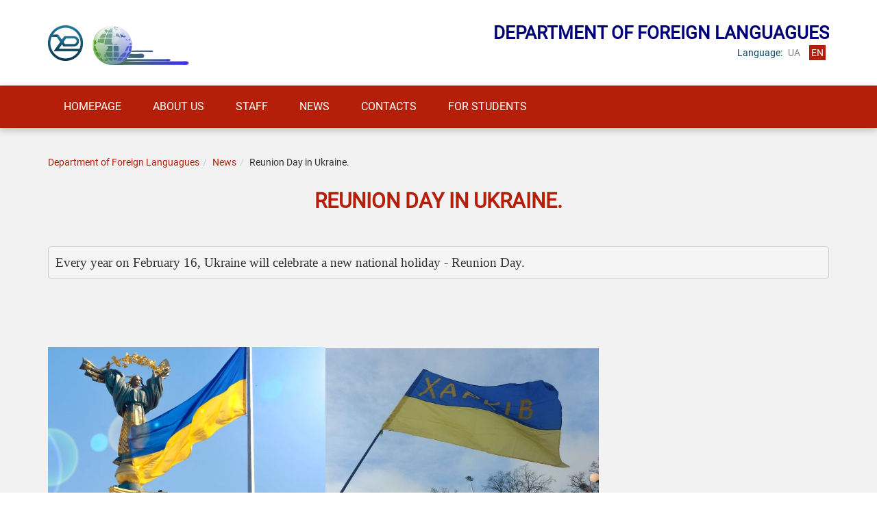

--- FILE ---
content_type: text/html; charset=UTF-8
request_url: https://flang.nure.ua/en/reunion-day-in-ukraine
body_size: 28536
content:
<!DOCTYPE html><html dir="ltr" lang="en-GB" class="no-js"><head>  <script async src="https://www.googletagmanager.com/gtag/js?id=G-R5M7QNNVNF"></script> <script>window.dataLayer = window.dataLayer || [];
function gtag(){dataLayer.push(arguments);}
gtag('js', new Date());
gtag('config', 'G-R5M7QNNVNF');</script> <meta charset="UTF-8" /><meta name="viewport" content="width=device-width, initial-scale=1" /><link rel="profile" href="https://gmpg.org/xfn/11" /><link rel="apple-touch-icon" sizes="180x180" href="/apple-touch-icon.png"><link rel="icon" type="image/png" sizes="32x32" href="/favicon-32x32.png"><link rel="icon" type="image/png" sizes="16x16" href="/favicon-16x16.png"><link rel="manifest" href="/site.webmanifest"><meta name="msapplication-TileColor" content="#da532c"><meta name="theme-color" content="#ffffff"><title>Reunion Day in Ukraine. | Department of Foreign Languagues</title><meta name="robots" content="max-image-preview:large" /><link rel="canonical" href="https://flang.nure.ua/en/reunion-day-in-ukraine" /><meta name="generator" content="All in One SEO (AIOSEO) 4.5.6" /> <script type="application/ld+json" class="aioseo-schema">{"@context":"https:\/\/schema.org","@graph":[{"@type":"Article","@id":"https:\/\/flang.nure.ua\/en\/reunion-day-in-ukraine#article","name":"Reunion Day in Ukraine. | Department of Foreign Languagues","headline":"Reunion Day in Ukraine.","author":{"@id":"https:\/\/flang.nure.ua\/en\/author\/svitlana-sizonova-nure-ua#author"},"publisher":{"@id":"https:\/\/flang.nure.ua\/#organization"},"image":{"@type":"ImageObject","url":"https:\/\/flang.nure.ua\/wp-content\/uploads\/2022\/02\/den-yednannya-armiyainform-1536x864-1.jpg","width":1536,"height":864},"datePublished":"2022-02-16T14:22:11+02:00","dateModified":"2022-02-16T14:22:11+02:00","inLanguage":"en-GB","mainEntityOfPage":{"@id":"https:\/\/flang.nure.ua\/en\/reunion-day-in-ukraine#webpage"},"isPartOf":{"@id":"https:\/\/flang.nure.ua\/en\/reunion-day-in-ukraine#webpage"},"articleSection":"News, English, pll_620cec7303e8e"},{"@type":"BreadcrumbList","@id":"https:\/\/flang.nure.ua\/en\/reunion-day-in-ukraine#breadcrumblist","itemListElement":[{"@type":"ListItem","@id":"https:\/\/flang.nure.ua\/#listItem","position":1,"name":"Home","item":"https:\/\/flang.nure.ua\/","nextItem":"https:\/\/flang.nure.ua\/en\/reunion-day-in-ukraine#listItem"},{"@type":"ListItem","@id":"https:\/\/flang.nure.ua\/en\/reunion-day-in-ukraine#listItem","position":2,"name":"Reunion Day in Ukraine.","previousItem":"https:\/\/flang.nure.ua\/#listItem"}]},{"@type":"Organization","@id":"https:\/\/flang.nure.ua\/#organization","name":"\u041a\u0430\u0444\u0435\u0434\u0440\u0430 \u0456\u043d\u043e\u0437\u0435\u043c\u043d\u0438\u0445 \u043c\u043e\u0432","url":"https:\/\/flang.nure.ua\/","logo":{"@type":"ImageObject","url":"https:\/\/flang.nure.ua\/wp-content\/uploads\/2019\/05\/cropped-world-1151293_960_720.jpg","@id":"https:\/\/flang.nure.ua\/en\/reunion-day-in-ukraine\/#organizationLogo","width":434,"height":200},"image":{"@id":"https:\/\/flang.nure.ua\/#organizationLogo"}},{"@type":"Person","@id":"https:\/\/flang.nure.ua\/en\/author\/svitlana-sizonova-nure-ua#author","url":"https:\/\/flang.nure.ua\/en\/author\/svitlana-sizonova-nure-ua","name":"svitlana.sizonova@nure.ua"},{"@type":"WebPage","@id":"https:\/\/flang.nure.ua\/en\/reunion-day-in-ukraine#webpage","url":"https:\/\/flang.nure.ua\/en\/reunion-day-in-ukraine","name":"Reunion Day in Ukraine. | Department of Foreign Languagues","inLanguage":"en-GB","isPartOf":{"@id":"https:\/\/flang.nure.ua\/#website"},"breadcrumb":{"@id":"https:\/\/flang.nure.ua\/en\/reunion-day-in-ukraine#breadcrumblist"},"author":{"@id":"https:\/\/flang.nure.ua\/en\/author\/svitlana-sizonova-nure-ua#author"},"creator":{"@id":"https:\/\/flang.nure.ua\/en\/author\/svitlana-sizonova-nure-ua#author"},"image":{"@type":"ImageObject","url":"https:\/\/flang.nure.ua\/wp-content\/uploads\/2022\/02\/den-yednannya-armiyainform-1536x864-1.jpg","@id":"https:\/\/flang.nure.ua\/en\/reunion-day-in-ukraine\/#mainImage","width":1536,"height":864},"primaryImageOfPage":{"@id":"https:\/\/flang.nure.ua\/en\/reunion-day-in-ukraine#mainImage"},"datePublished":"2022-02-16T14:22:11+02:00","dateModified":"2022-02-16T14:22:11+02:00"},{"@type":"WebSite","@id":"https:\/\/flang.nure.ua\/#website","url":"https:\/\/flang.nure.ua\/","name":"\u041a\u0430\u0444\u0435\u0434\u0440\u0430 \u0456\u043d\u043e\u0437\u0435\u043c\u043d\u0438\u0445 \u043c\u043e\u0432","description":"\u0421\u0430\u0439\u0442 \u043a\u0430\u0444\u0435\u0434\u0440\u0438 \u0456\u043d\u043e\u0437\u0435\u043c\u043d\u0438\u0445 \u043c\u043e\u0432\u00a0\u0425\u041d\u0423\u0420\u0415","inLanguage":"en-GB","publisher":{"@id":"https:\/\/flang.nure.ua\/#organization"}}]}</script> <link rel="alternate" href="https://flang.nure.ua/den-iednannja-v-ukraini" hreflang="uk" /><link rel="alternate" href="https://flang.nure.ua/en/reunion-day-in-ukraine" hreflang="en" /><!-- <link rel='stylesheet' id='wp-block-library-css' href='https://flang.nure.ua/wp-includes/css/dist/block-library/style.min.css?ver=6.4.3' type='text/css' media='all' /> -->
<link rel="stylesheet" type="text/css" href="//flang.nure.ua/wp-content/cache/wpfc-minified/6z7s5toh/8i8p3.css" media="all"/><style id='classic-theme-styles-inline-css' type='text/css'>/*! This file is auto-generated */
.wp-block-button__link{color:#fff;background-color:#32373c;border-radius:9999px;box-shadow:none;text-decoration:none;padding:calc(.667em + 2px) calc(1.333em + 2px);font-size:1.125em}.wp-block-file__button{background:#32373c;color:#fff;text-decoration:none}</style><style id='global-styles-inline-css' type='text/css'>body{--wp--preset--color--black: #000000;--wp--preset--color--cyan-bluish-gray: #abb8c3;--wp--preset--color--white: #ffffff;--wp--preset--color--pale-pink: #f78da7;--wp--preset--color--vivid-red: #cf2e2e;--wp--preset--color--luminous-vivid-orange: #ff6900;--wp--preset--color--luminous-vivid-amber: #fcb900;--wp--preset--color--light-green-cyan: #7bdcb5;--wp--preset--color--vivid-green-cyan: #00d084;--wp--preset--color--pale-cyan-blue: #8ed1fc;--wp--preset--color--vivid-cyan-blue: #0693e3;--wp--preset--color--vivid-purple: #9b51e0;--wp--preset--gradient--vivid-cyan-blue-to-vivid-purple: linear-gradient(135deg,rgba(6,147,227,1) 0%,rgb(155,81,224) 100%);--wp--preset--gradient--light-green-cyan-to-vivid-green-cyan: linear-gradient(135deg,rgb(122,220,180) 0%,rgb(0,208,130) 100%);--wp--preset--gradient--luminous-vivid-amber-to-luminous-vivid-orange: linear-gradient(135deg,rgba(252,185,0,1) 0%,rgba(255,105,0,1) 100%);--wp--preset--gradient--luminous-vivid-orange-to-vivid-red: linear-gradient(135deg,rgba(255,105,0,1) 0%,rgb(207,46,46) 100%);--wp--preset--gradient--very-light-gray-to-cyan-bluish-gray: linear-gradient(135deg,rgb(238,238,238) 0%,rgb(169,184,195) 100%);--wp--preset--gradient--cool-to-warm-spectrum: linear-gradient(135deg,rgb(74,234,220) 0%,rgb(151,120,209) 20%,rgb(207,42,186) 40%,rgb(238,44,130) 60%,rgb(251,105,98) 80%,rgb(254,248,76) 100%);--wp--preset--gradient--blush-light-purple: linear-gradient(135deg,rgb(255,206,236) 0%,rgb(152,150,240) 100%);--wp--preset--gradient--blush-bordeaux: linear-gradient(135deg,rgb(254,205,165) 0%,rgb(254,45,45) 50%,rgb(107,0,62) 100%);--wp--preset--gradient--luminous-dusk: linear-gradient(135deg,rgb(255,203,112) 0%,rgb(199,81,192) 50%,rgb(65,88,208) 100%);--wp--preset--gradient--pale-ocean: linear-gradient(135deg,rgb(255,245,203) 0%,rgb(182,227,212) 50%,rgb(51,167,181) 100%);--wp--preset--gradient--electric-grass: linear-gradient(135deg,rgb(202,248,128) 0%,rgb(113,206,126) 100%);--wp--preset--gradient--midnight: linear-gradient(135deg,rgb(2,3,129) 0%,rgb(40,116,252) 100%);--wp--preset--font-size--small: 13px;--wp--preset--font-size--medium: 20px;--wp--preset--font-size--large: 36px;--wp--preset--font-size--x-large: 42px;--wp--preset--spacing--20: 0.44rem;--wp--preset--spacing--30: 0.67rem;--wp--preset--spacing--40: 1rem;--wp--preset--spacing--50: 1.5rem;--wp--preset--spacing--60: 2.25rem;--wp--preset--spacing--70: 3.38rem;--wp--preset--spacing--80: 5.06rem;--wp--preset--shadow--natural: 6px 6px 9px rgba(0, 0, 0, 0.2);--wp--preset--shadow--deep: 12px 12px 50px rgba(0, 0, 0, 0.4);--wp--preset--shadow--sharp: 6px 6px 0px rgba(0, 0, 0, 0.2);--wp--preset--shadow--outlined: 6px 6px 0px -3px rgba(255, 255, 255, 1), 6px 6px rgba(0, 0, 0, 1);--wp--preset--shadow--crisp: 6px 6px 0px rgba(0, 0, 0, 1);}:where(.is-layout-flex){gap: 0.5em;}:where(.is-layout-grid){gap: 0.5em;}body .is-layout-flow > .alignleft{float: left;margin-inline-start: 0;margin-inline-end: 2em;}body .is-layout-flow > .alignright{float: right;margin-inline-start: 2em;margin-inline-end: 0;}body .is-layout-flow > .aligncenter{margin-left: auto !important;margin-right: auto !important;}body .is-layout-constrained > .alignleft{float: left;margin-inline-start: 0;margin-inline-end: 2em;}body .is-layout-constrained > .alignright{float: right;margin-inline-start: 2em;margin-inline-end: 0;}body .is-layout-constrained > .aligncenter{margin-left: auto !important;margin-right: auto !important;}body .is-layout-constrained > :where(:not(.alignleft):not(.alignright):not(.alignfull)){max-width: var(--wp--style--global--content-size);margin-left: auto !important;margin-right: auto !important;}body .is-layout-constrained > .alignwide{max-width: var(--wp--style--global--wide-size);}body .is-layout-flex{display: flex;}body .is-layout-flex{flex-wrap: wrap;align-items: center;}body .is-layout-flex > *{margin: 0;}body .is-layout-grid{display: grid;}body .is-layout-grid > *{margin: 0;}:where(.wp-block-columns.is-layout-flex){gap: 2em;}:where(.wp-block-columns.is-layout-grid){gap: 2em;}:where(.wp-block-post-template.is-layout-flex){gap: 1.25em;}:where(.wp-block-post-template.is-layout-grid){gap: 1.25em;}.has-black-color{color: var(--wp--preset--color--black) !important;}.has-cyan-bluish-gray-color{color: var(--wp--preset--color--cyan-bluish-gray) !important;}.has-white-color{color: var(--wp--preset--color--white) !important;}.has-pale-pink-color{color: var(--wp--preset--color--pale-pink) !important;}.has-vivid-red-color{color: var(--wp--preset--color--vivid-red) !important;}.has-luminous-vivid-orange-color{color: var(--wp--preset--color--luminous-vivid-orange) !important;}.has-luminous-vivid-amber-color{color: var(--wp--preset--color--luminous-vivid-amber) !important;}.has-light-green-cyan-color{color: var(--wp--preset--color--light-green-cyan) !important;}.has-vivid-green-cyan-color{color: var(--wp--preset--color--vivid-green-cyan) !important;}.has-pale-cyan-blue-color{color: var(--wp--preset--color--pale-cyan-blue) !important;}.has-vivid-cyan-blue-color{color: var(--wp--preset--color--vivid-cyan-blue) !important;}.has-vivid-purple-color{color: var(--wp--preset--color--vivid-purple) !important;}.has-black-background-color{background-color: var(--wp--preset--color--black) !important;}.has-cyan-bluish-gray-background-color{background-color: var(--wp--preset--color--cyan-bluish-gray) !important;}.has-white-background-color{background-color: var(--wp--preset--color--white) !important;}.has-pale-pink-background-color{background-color: var(--wp--preset--color--pale-pink) !important;}.has-vivid-red-background-color{background-color: var(--wp--preset--color--vivid-red) !important;}.has-luminous-vivid-orange-background-color{background-color: var(--wp--preset--color--luminous-vivid-orange) !important;}.has-luminous-vivid-amber-background-color{background-color: var(--wp--preset--color--luminous-vivid-amber) !important;}.has-light-green-cyan-background-color{background-color: var(--wp--preset--color--light-green-cyan) !important;}.has-vivid-green-cyan-background-color{background-color: var(--wp--preset--color--vivid-green-cyan) !important;}.has-pale-cyan-blue-background-color{background-color: var(--wp--preset--color--pale-cyan-blue) !important;}.has-vivid-cyan-blue-background-color{background-color: var(--wp--preset--color--vivid-cyan-blue) !important;}.has-vivid-purple-background-color{background-color: var(--wp--preset--color--vivid-purple) !important;}.has-black-border-color{border-color: var(--wp--preset--color--black) !important;}.has-cyan-bluish-gray-border-color{border-color: var(--wp--preset--color--cyan-bluish-gray) !important;}.has-white-border-color{border-color: var(--wp--preset--color--white) !important;}.has-pale-pink-border-color{border-color: var(--wp--preset--color--pale-pink) !important;}.has-vivid-red-border-color{border-color: var(--wp--preset--color--vivid-red) !important;}.has-luminous-vivid-orange-border-color{border-color: var(--wp--preset--color--luminous-vivid-orange) !important;}.has-luminous-vivid-amber-border-color{border-color: var(--wp--preset--color--luminous-vivid-amber) !important;}.has-light-green-cyan-border-color{border-color: var(--wp--preset--color--light-green-cyan) !important;}.has-vivid-green-cyan-border-color{border-color: var(--wp--preset--color--vivid-green-cyan) !important;}.has-pale-cyan-blue-border-color{border-color: var(--wp--preset--color--pale-cyan-blue) !important;}.has-vivid-cyan-blue-border-color{border-color: var(--wp--preset--color--vivid-cyan-blue) !important;}.has-vivid-purple-border-color{border-color: var(--wp--preset--color--vivid-purple) !important;}.has-vivid-cyan-blue-to-vivid-purple-gradient-background{background: var(--wp--preset--gradient--vivid-cyan-blue-to-vivid-purple) !important;}.has-light-green-cyan-to-vivid-green-cyan-gradient-background{background: var(--wp--preset--gradient--light-green-cyan-to-vivid-green-cyan) !important;}.has-luminous-vivid-amber-to-luminous-vivid-orange-gradient-background{background: var(--wp--preset--gradient--luminous-vivid-amber-to-luminous-vivid-orange) !important;}.has-luminous-vivid-orange-to-vivid-red-gradient-background{background: var(--wp--preset--gradient--luminous-vivid-orange-to-vivid-red) !important;}.has-very-light-gray-to-cyan-bluish-gray-gradient-background{background: var(--wp--preset--gradient--very-light-gray-to-cyan-bluish-gray) !important;}.has-cool-to-warm-spectrum-gradient-background{background: var(--wp--preset--gradient--cool-to-warm-spectrum) !important;}.has-blush-light-purple-gradient-background{background: var(--wp--preset--gradient--blush-light-purple) !important;}.has-blush-bordeaux-gradient-background{background: var(--wp--preset--gradient--blush-bordeaux) !important;}.has-luminous-dusk-gradient-background{background: var(--wp--preset--gradient--luminous-dusk) !important;}.has-pale-ocean-gradient-background{background: var(--wp--preset--gradient--pale-ocean) !important;}.has-electric-grass-gradient-background{background: var(--wp--preset--gradient--electric-grass) !important;}.has-midnight-gradient-background{background: var(--wp--preset--gradient--midnight) !important;}.has-small-font-size{font-size: var(--wp--preset--font-size--small) !important;}.has-medium-font-size{font-size: var(--wp--preset--font-size--medium) !important;}.has-large-font-size{font-size: var(--wp--preset--font-size--large) !important;}.has-x-large-font-size{font-size: var(--wp--preset--font-size--x-large) !important;}
.wp-block-navigation a:where(:not(.wp-element-button)){color: inherit;}
:where(.wp-block-post-template.is-layout-flex){gap: 1.25em;}:where(.wp-block-post-template.is-layout-grid){gap: 1.25em;}
:where(.wp-block-columns.is-layout-flex){gap: 2em;}:where(.wp-block-columns.is-layout-grid){gap: 2em;}
.wp-block-pullquote{font-size: 1.5em;line-height: 1.6;}</style><!-- <link rel='stylesheet' id='bootstrap-css' href='https://flang.nure.ua/wp-content/themes/subnure/lib/bootstrap/bootstrap.css?ver=6.4.3' type='text/css' media='all' /> --><!-- <link rel='stylesheet' id='sidr-css' href='https://flang.nure.ua/wp-content/themes/subnure/lib/sidr/stylesheets/jquery.sidr.bare.css?ver=6.4.3' type='text/css' media='all' /> --><!-- <link rel='stylesheet' id='font-awesome.min-css' href='https://flang.nure.ua/wp-content/themes/subnure/lib/font-awesome/css/font-awesome.min.css?ver=6.4.3' type='text/css' media='all' /> --><!-- <link rel='stylesheet' id='slick-css' href='https://flang.nure.ua/wp-content/themes/subnure/lib/slick/slick.css?ver=6.4.3' type='text/css' media='all' /> --><!-- <link rel='stylesheet' id='slick-theme-css' href='https://flang.nure.ua/wp-content/themes/subnure/lib/slick/slick-theme.css?ver=6.4.3' type='text/css' media='all' /> --><!-- <link rel='stylesheet' id='jquery.fancybox-css' href='https://flang.nure.ua/wp-content/themes/subnure/lib/fancybox/jquery.fancybox.css?ver=6.4.3' type='text/css' media='all' /> --><!-- <link rel='stylesheet' id='style-css' href='https://flang.nure.ua/wp-content/themes/subnure/style.css?ver=6.4.3' type='text/css' media='all' /> -->
<link rel="stylesheet" type="text/css" href="//flang.nure.ua/wp-content/cache/wpfc-minified/qurulzvr/8i8p3.css" media="all"/><link rel="https://api.w.org/" href="https://flang.nure.ua/wp-json/" /><link rel="alternate" type="application/json" href="https://flang.nure.ua/wp-json/wp/v2/posts/1263" /><link rel="alternate" type="application/json+oembed" href="https://flang.nure.ua/wp-json/oembed/1.0/embed?url=https%3A%2F%2Fflang.nure.ua%2Fen%2Freunion-day-in-ukraine" /><link rel="alternate" type="text/xml+oembed" href="https://flang.nure.ua/wp-json/oembed/1.0/embed?url=https%3A%2F%2Fflang.nure.ua%2Fen%2Freunion-day-in-ukraine&#038;format=xml" /><style type="text/css">.header-title .lang-header > div ul li span,
.header-title .lang-header > div a:hover,
.nav-menu-line,
.wp-pagenavi a:hover,
.wp-pagenavi .current,
.report-link a:hover,
footer,
.fancybox-bg,
.nav-menu-line ul.show,
.video-container .video-row .video-play a,
.sidr,
.nav-menu-line ul li ul{
background-color: #b51f09;
}
a,
a:hover,
a:focus,
.title,
.news-caption a{
color: #b51f09;
}
.video-container .video-row .video-play:hover{
border-color:#b51f09;
}
.homepage-menu path{
fill:#b51f09;
}
.header-title .lang-header p,
.text-slider p,
.slider-controls .slick-prev:before,
.slider-controls .slick-next:before,
.news-small-block span,
.title-block,
.title-video{
color:#000177;
}
.text-slider,
.navigation-item:hover .text-cover{
border-color:#000177;
}
.slider-controls .slick-dots li button:before{
background-color:#000177;
}
.navigation-item .icon-cover .icon{
background-color:#b51f09;
background: linear-gradient(to left, #b51f09 50%, #000177 50%);
background-size: 200% 100%;
background-position: right bottom;
}
.btn-bordered{
color:#000177;
border-color:#000177;
background-color:#000177;
background: linear-gradient(to left, #fff 50%, #000177 50%);
background-size: 250% 100%;
background-position: 125% center;
background-repeat: no-repeat;
}</style><link rel="icon" href="https://flang.nure.ua/wp-content/uploads/2019/05/cropped-world-1151293_960_720-1-32x32.jpg" sizes="32x32" /><link rel="icon" href="https://flang.nure.ua/wp-content/uploads/2019/05/cropped-world-1151293_960_720-1-192x192.jpg" sizes="192x192" /><link rel="apple-touch-icon" href="https://flang.nure.ua/wp-content/uploads/2019/05/cropped-world-1151293_960_720-1-180x180.jpg" /><meta name="msapplication-TileImage" content="https://flang.nure.ua/wp-content/uploads/2019/05/cropped-world-1151293_960_720-1-270x270.jpg" /></head><body class="post-template-default single single-post postid-1263 single-format-standard wp-custom-logo"><div class="wrapper"><header><div class="container"><div class="header-title"><div class="logo-header"> <a href="http://nure.ua" class="logo-container" target="_blank"> <img src="https://flang.nure.ua/wp-content/themes/subnure/images/logo.png" alt="NURE Kharkiv national university of radioelectronics"> </a> <a href="https://flang.nure.ua/en/" class="custom-logo-link" rel="home"><img width="434" height="200" src="https://flang.nure.ua/wp-content/uploads/2019/05/cropped-world-1151293_960_720.jpg" class="custom-logo" alt="Department of Foreign Languagues" decoding="async" srcset="https://flang.nure.ua/wp-content/uploads/2019/05/cropped-world-1151293_960_720.jpg 434w, https://flang.nure.ua/wp-content/uploads/2019/05/cropped-world-1151293_960_720-300x138.jpg 300w" sizes="(max-width: 434px) 100vw, 434px" title="Reunion Day in Ukraine." /></a></div><div class="lang-header"><p>Department of Foreign Languagues</p><div> <span>Language:</span><ul class="header-languages"><li><a class="anim" href="https://flang.nure.ua/den-iednannja-v-ukraini" title="Українська">ua</a></li><li><span class="anim" title="English">en</span></li></ul></div></div></div></div><div class="nav-menu-line anim"><div class="container"> <a href="#sidr" id="main-menu-open" class="toggleMenu"><i class="fa fa-bars" aria-hidden="true"></i></a><ul id="main-menu" class="main-menu"><li id="menu-item-47" class="menu-item menu-item-type-post_type menu-item-object-page menu-item-home menu-item-47"><a href="https://flang.nure.ua/en/">Homepage</a><i class="fa fa-angle-down anim" aria-hidden="true"></i></li><li id="menu-item-46" class="menu-item menu-item-type-post_type menu-item-object-page menu-item-46"><a href="https://flang.nure.ua/en/about-us">About us</a><i class="fa fa-angle-down anim" aria-hidden="true"></i></li><li id="menu-item-101" class="menu-item menu-item-type-custom menu-item-object-custom menu-item-101"><a href="/en/staff">Staff</a><i class="fa fa-angle-down anim" aria-hidden="true"></i></li><li id="menu-item-94" class="menu-item menu-item-type-taxonomy menu-item-object-category current-post-ancestor current-menu-parent current-post-parent menu-item-94"><a href="https://flang.nure.ua/en/news">News</a><i class="fa fa-angle-down anim" aria-hidden="true"></i></li><li id="menu-item-45" class="menu-item menu-item-type-post_type menu-item-object-page menu-item-45"><a href="https://flang.nure.ua/en/contacts">Contacts</a><i class="fa fa-angle-down anim" aria-hidden="true"></i></li><li id="menu-item-666" class="menu-item menu-item-type-post_type menu-item-object-page menu-item-666"><a href="https://flang.nure.ua/studentam-2">For students</a><i class="fa fa-angle-down anim" aria-hidden="true"></i></li></ul></div></div></header><main><section class="report-section"><div class="container"><ul class="breadcrumb"><li><a href="https://flang.nure.ua/en">Department of Foreign Languagues</a></li><li><a href="https://flang.nure.ua/en/news">News</a></li><li>Reunion Day in Ukraine.</li></ul><div class="pull-right"><div id="fb-root"></div> <script>(function(d, s, id) {
var js, fjs = d.getElementsByTagName(s)[0];
if (d.getElementById(id)) return;
js = d.createElement(s); js.id = id;
js.src = 'https://connect.facebook.net/ru_RU/sdk.js#xfbml=1&version=v2.12&appId=1565826413648148&autoLogAppEvents=1';
fjs.parentNode.insertBefore(js, fjs);
}(document, 'script', 'facebook-jssdk'));</script> <div class="fb-share-button" data-href="https://flang.nure.ua/en/reunion-day-in-ukraine" data-layout="button_count" data-size="large" data-mobile-iframe="true"></div></div><h1 class="title">Reunion Day in Ukraine.</h1><p>&nbsp;</p><pre id="tw-target-text" class="tw-data-text tw-text-large tw-ta" dir="ltr" data-placeholder="Перевод"><span class="Y2IQFc" lang="en" style="font-family: 'times new roman', times, serif; font-size: 14pt;">Every year on February 16, Ukraine will celebrate a new national holiday - Reunion Day.</span></pre><p>&nbsp;</p><p>&nbsp;</p><p>&nbsp;</p><p><img decoding="async" class="alignnone  wp-image-1258" src="https://flang.nure.ua/wp-content/uploads/2022/02/ednannja-300x169.webp" alt="Reunion Day in Ukraine." width="405" height="228" srcset="https://flang.nure.ua/wp-content/uploads/2022/02/ednannja-300x169.webp 300w, https://flang.nure.ua/wp-content/uploads/2022/02/ednannja-768x432.webp 768w, https://flang.nure.ua/wp-content/uploads/2022/02/ednannja.webp 1023w" sizes="(max-width: 405px) 100vw, 405px" /><img decoding="async" class="alignnone  wp-image-1261" src="https://flang.nure.ua/wp-content/uploads/2022/02/69b99ce397762eb5-300x169.jpg" alt="Reunion Day in Ukraine." width="399" height="225" srcset="https://flang.nure.ua/wp-content/uploads/2022/02/69b99ce397762eb5-300x169.jpg 300w, https://flang.nure.ua/wp-content/uploads/2022/02/69b99ce397762eb5-768x432.jpg 768w, https://flang.nure.ua/wp-content/uploads/2022/02/69b99ce397762eb5.jpg 952w" sizes="(max-width: 399px) 100vw, 399px" /></p><p>&nbsp;</p><pre id="tw-target-text" class="tw-data-text tw-text-large tw-ta" dir="ltr" data-placeholder="Перевод"><span class="Y2IQFc" lang="en" style="font-family: 'times new roman', times, serif; font-size: 14pt;"> On this day national flags are raised and people attach blue and yellow ribbons to clothing.</span></pre><p>&nbsp;</p></div></section></main><footer><div class="container"><div class="row"><div class="col-md-4 col-sm-12"><p>&copy; Department of Foreign Languagues, 2001 - 2024.</p></div><div class="col-md-4 col-sm-12"><ul id="menu-social-menu" class="social-menu"><li id="menu-item-153" class="menu-item menu-item-type-custom menu-item-object-custom menu-item-153"><a href="https://www.facebook.com/nureKharkiv/"><i class="fa fa-facebook" aria-hidden="true"></i></a></li><li id="menu-item-154" class="menu-item menu-item-type-custom menu-item-object-custom menu-item-154"><a href="https://www.instagram.com/khnure_official/?hl=ru"><i class="fa fa-instagram" aria-hidden="true"></i></a></li><li id="menu-item-155" class="menu-item menu-item-type-custom menu-item-object-custom menu-item-155"><a href="https://www.youtube.com/user/nuretv"><i class="fa fa-youtube-play" aria-hidden="true"></i></a></li></ul></div><div class="col-md-4 col-sm-12"><p class="develop"><a href='https://rubika.com.ua' target='_blank'>Website development</a> &mdash; Rubika</p></div></div></div></footer></div> <script type="text/javascript" src="https://flang.nure.ua/wp-includes/js/jquery/jquery.js" id="jquery-js"></script> <script type="text/javascript" src="https://flang.nure.ua/wp-content/themes/subnure/lib/bootstrap/bootstrap.min.js?ver=6.4.3" id="bootstrap.min-js"></script> <script type="text/javascript" src="https://flang.nure.ua/wp-content/themes/subnure/lib/sidr/jquery.sidr.min.js?ver=6.4.3" id="sidr-js"></script> <script type="text/javascript" src="https://flang.nure.ua/wp-content/themes/subnure/lib/slick/slick.min.js?ver=6.4.3" id="slick.min-js"></script> <script type="text/javascript" src="https://flang.nure.ua/wp-content/themes/subnure/lib/fancybox/jquery.fancybox.min.js?ver=6.4.3" id="jquery.fancybox-js"></script> <script type="text/javascript" src="https://flang.nure.ua/wp-content/themes/subnure/js/script.js?ver=6.4.3" id="script-js"></script> <script type="text/javascript">(function() {
var expirationDate = new Date();
expirationDate.setTime( expirationDate.getTime() + 31536000 * 1000 );
document.cookie = "pll_language=en; expires=" + expirationDate.toUTCString() + "; path=/; secure; SameSite=Lax";
}());</script> <script type="text/javascript">jQuery(document).ready(function ($) {
for (let i = 0; i < document.forms.length; ++i) {
let form = document.forms[i];
if ($(form).attr("method") != "get") { $(form).append('<input type="hidden" name="eqGYZWplTNugO" value="dDq@k]e6" />'); }
if ($(form).attr("method") != "get") { $(form).append('<input type="hidden" name="jTlyvsk" value="AF[B.OJaERP*nHV" />'); }
if ($(form).attr("method") != "get") { $(form).append('<input type="hidden" name="MTXWpmAw_Kt" value="8e5T1K3FBuw" />'); }
if ($(form).attr("method") != "get") { $(form).append('<input type="hidden" name="sQ_LkyhgGYKod" value="_s*8QYcCg" />'); }
}
$(document).on('submit', 'form', function () {
if ($(this).attr("method") != "get") { $(this).append('<input type="hidden" name="eqGYZWplTNugO" value="dDq@k]e6" />'); }
if ($(this).attr("method") != "get") { $(this).append('<input type="hidden" name="jTlyvsk" value="AF[B.OJaERP*nHV" />'); }
if ($(this).attr("method") != "get") { $(this).append('<input type="hidden" name="MTXWpmAw_Kt" value="8e5T1K3FBuw" />'); }
if ($(this).attr("method") != "get") { $(this).append('<input type="hidden" name="sQ_LkyhgGYKod" value="_s*8QYcCg" />'); }
return true;
});
jQuery.ajaxSetup({
beforeSend: function (e, data) {
if (data.type !== 'POST') return;
if (typeof data.data === 'object' && data.data !== null) {
data.data.append("eqGYZWplTNugO", "dDq@k]e6");
data.data.append("jTlyvsk", "AF[B.OJaERP*nHV");
data.data.append("MTXWpmAw_Kt", "8e5T1K3FBuw");
data.data.append("sQ_LkyhgGYKod", "_s*8QYcCg");
}
else {
data.data = data.data + '&eqGYZWplTNugO=dDq@k]e6&jTlyvsk=AF[B.OJaERP*nHV&MTXWpmAw_Kt=8e5T1K3FBuw&sQ_LkyhgGYKod=_s*8QYcCg';
}
}
});
});</script> </body></html><!-- via php -->

--- FILE ---
content_type: text/javascript
request_url: https://flang.nure.ua/wp-content/themes/subnure/js/script.js?ver=6.4.3
body_size: 1922
content:
jQuery(document).ready(function($){
	$("html").removeClass("no-js").addClass("js");
	
	$('.main-slider').slick({
		dots: true,
		appendArrows: ".slider-controls",
		appendDots: ".slider-controls",
	});	
	
	// Mobile menu
	$('.nav-menu-line .fa-bars').sidr({
		name: 'main-menu',
		side: 'left'
	});
	
	$("main").on("click touchstart",function(event) {
		if($("body").hasClass("sidr-open")) {
			event.preventDefault();
			$.sidr("close", "main-menu");
		}
	});

	$(".nav-menu-line ul.main-menu li i").on("click", function(){
		$(this).parent("li").toggleClass("active");
	});
	
	checkSidr();
	$(window).resize(function(){
		checkSidr();
	});
	
	function checkSidr(){
		if($("body").hasClass("sidr-open")) {
			$.sidr("close", "main-menu");
		}

		var $sidr = $('#main-menu');
		if ($(window).width() < 992) {
			$sidr.addClass('sidr');
			$sidr.addClass('left');
		}else{
			$sidr.removeClass('sidr');
			$sidr.removeClass('left');
		}
	}
	// End mobile menu
	
	
	var $filter = $('.nav-menu-line');
	var $filterSpacer = $('<div />', {
		"class": "filter-drop-spacer",
		"height": $filter.outerHeight()
	});

	$(window).scroll(function() {
		if (!$filter.hasClass('sticky') && $(this).scrollTop() > $filter.offset().top){
			$filter.addClass("sticky");
			$filter.after($filterSpacer);
		}else if ($filter.hasClass('sticky')  && $(window).scrollTop() <= ($filterSpacer.offset().top)){
			$filter.removeClass("sticky");
			$filterSpacer.remove();
		}
		
		$(".anim").each(function(key){
			if ($(window).scrollTop() > ($(this).offset().top + $(this).height() )) {
				$(this).removeClass('animated');
			} else if ($(window).scrollTop() > ($(this).offset().top - ($(window).height() - ($(window).height() / 20)) )) {
				$(this).addClass('animated');
			}else{
				$(this).removeClass('animated');
			}
		});
	});
	
	$(window).trigger('scroll');
});